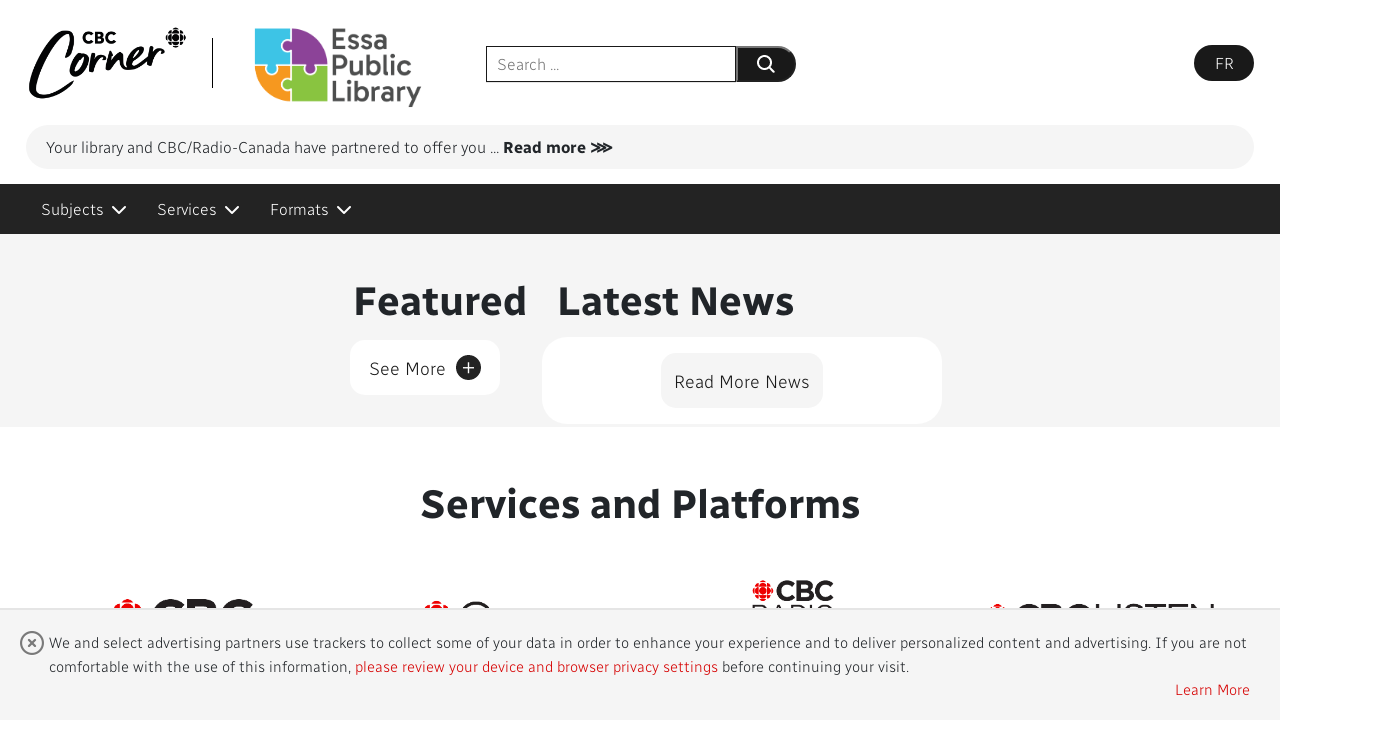

--- FILE ---
content_type: text/html; charset=utf-8
request_url: https://cbccorner.ca/campaigns/essa-public-library
body_size: 13360
content:



<!DOCTYPE html>
<html lang="en">
<head>
    <title>Portal CBC/Radio-Canada - Essa Public Library</title>
    <meta charset="utf-8" />
    <link rel="apple-touch-icon" sizes="180x180" href="/Content/Images/favicon/touch-icon-180.png">
    <link rel="icon" type="image/png" sizes="32x32" href="/Content/Images/favicon/favicon-32x32.png">
    <link rel="icon" type="image/png" sizes="16x16" href="/Content/Images/favicon/favicon-16x16.png">
    <link rel="manifest" href="/Content/Images/favicon/site.webmanifest">
    <link rel="mask-icon" href="/Content/Images/favicon/safari-pinned-tab.svg" color="#d81e05">
    <link rel="canonical" href="https://cbccorner.ca/essa" />
    <meta name="keywords" content="" />
    <meta name="description" content="" />
    <meta property="og:title" content="Portal CBC/Radio-Canada - Essa Public Library" />
    <meta property="og:description" content="" />
    <meta property="og:type" content="website" />
    <meta property="og:image:width" content="1200" />
    <meta property="og:image:height" content="630" />
    <meta property="og:image" content="https://cbccorner.ca/media/lb1jqxn3/1200x630_blanc-en.png" />
    <meta property="og:url" content="https://cbccorner.ca/campaigns/essa-public-library" />

    <meta name="twitter:card" content="summary" />
    <meta name="twitter:site" content="" />
    <meta name="twitter:title" content="Portal CBC/Radio-Canada - Essa Public Library" />
    <meta name="twitter:text:title" content="Portal CBC/Radio-Canada - Essa Public Library" />
    <meta name="twitter:description" content="" />
    <meta name="twitter:image" content="https://cbccorner.ca/media/wlofn4if/400x400_blanc-en.png" />
    <meta name="viewport" content="width=device-width, initial-scale=1, user-scalable=no" />
    <link rel="stylesheet" href="https://maxcdn.bootstrapcdn.com/bootstrap/4.4.1/css/bootstrap.min.css">
    <link rel="stylesheet" href="https://cdnjs.cloudflare.com/ajax/libs/font-awesome/6.4.2/css/all.min.css">
    <link rel="preload" href="https://site-cbc.radio-canada.ca/assets/fonts/Radio-Canada-Regular.woff2" as="font" type="font/woff2" crossorigin="anonymous">
    <link rel="preload" href="https://site-cbc.radio-canada.ca/assets/fonts/Radio-Canada-Light.woff2" as="font" type="font/woff2" crossorigin="anonymous">
    <link rel="preload" href="https://site-cbc.radio-canada.ca/assets/fonts/Radio-Canada-Bold.woff2" as="font" type="font/woff2" crossorigin="anonymous">
    <link rel="preload" href="https://site-cbc.radio-canada.ca/assets/webfonts/fa-regular-400.woff2" as="font" type="font/woff2" crossorigin="anonymous">
    <link rel="preload" href="https://site-cbc.radio-canada.ca/assets/webfonts/fa-solid-900.woff2" as="font" type="font/woff2" crossorigin="anonymous">
    <link rel="preload" href="https://site-cbc.radio-canada.ca/assets/webfonts/fa-brands-400.woff2" as="font" type="font/woff2" crossorigin="anonymous">
    <link rel="preload" href="https://site-cbc.radio-canada.ca/assets/webfonts/fa-light-300.woff2" as="font" type="font/woff2" crossorigin="anonymous">
    <link rel="stylesheet" href="/css/main.css?v=20251217195804" />


    <!--Google Tag Manager -->
<script>
    (function (w, d, s, l, i) {
        w[l] = w[l] || []; w[l].push({
            'gtm.start':
                new Date().getTime(), event: 'gtm.js'
        }); var f = d.getElementsByTagName(s)[0],
            j = d.createElement(s), dl = l != 'dataLayer' ? '&l=' + l : ''; j.async = true; j.src =
                'https://www.googletagmanager.com/gtm.js?id=' + i + dl + ''; f.parentNode.insertBefore(j, f);
    })(window, document, 'script', 'dataLayerQueue', 'GTM-TCMH7KL');</script>
<!-- End Google Tag Manager -->



</head>

<body data-model-name="Essa Public Library" data-page-id="73537" data-UTM-source="essa_public_library" data-total-number-promos-to-show='24' data-total-number-news-to-show='10'>
    <!-- Analytics - Google Tag Manager + Adobe Analytics -->
    <!-- Google Tag Manager (noscript) -->
<noscript>
    <iframe src="https://www.googletagmanager.com/ns.html?id=GTM-TCMH7KL"
            height="0" width="0" style="display:none;visibility:hidden"></iframe>
</noscript>
<!-- End Google Tag Manager (noscript) -->


    <!--store page id in a div in order to use it in ajax calls!-->
    <!--Important to keep this div-->
    <div class="pageId" id="div73537" style="display:none"></div>

    <!-- Top Bar -->
    <!-- and now the DataLayer push for GoogleTagMmgr -->
    <script>
        dataLayerQueue.push({ event: "pageView", app: { name: "librarybiblio.cbcrc.ca" } });
    </script>
    <div class="whitesmoke">
        <!-- Navigation Header -->
        <div class="container-fluid white">
            <div class="container navigation-wrapper" id="headerContainer">
                <div>
                    <div class="navigation-header">
                        <!-- Logos -->
                        <div class="header-images">
                            <h1 class="h1-cbc-logo has-library-logo">
                                <a href="/">
                                        <img src="/Content/Images/logo-header-cbc-corner-black-en.png" alt="CBC Corner Logo" class="cbc-logo" />
                                </a>
                            </h1>
                            <!-- TODO - campaign, logo, should be displayed here -->
                            
    <!-- TODO - if no logo, default to something else? -->
        <div class="header-vertical-line"></div>
        <div class="lib-container">
            <img src="/media/spqjnyoe/1-epl-primary-fullcolour-rgb.png" alt="Library Logo" class="library-logo" />
        </div>


                        </div>

                            <!-- Search dialog -->
                            <form id="google-search-form" action="/search" hidden aria-hidden="true">
                                <input id="q" name="q" hidden aria-hidden="true">
                            </form>
                            <div class="search-dialog">
                                <div class="search-container ">
                                    <div class="back-btn">
                                        <button class="back-icon" tabindex="0" type="button"
                                                title="Close the search bar" arial-label="Close the search bar">
                                            <svg class="fAUEUd" width="24" height="24" viewBox="0 0 24 24" focusable="false">
                                                <path d="M0 0h24v24H0z" fill="none"></path>
                                                <path d="M20 11H7.83l5.59-5.59L12 4l-8 8 8 8 1.41-1.41L7.83 13H20v-2z"></path>
                                            </svg>
                                            <span class="search-icon-label">Close the search bar</span>
                                        </button>
                                    </div>
                                    <input class="search-input" type="text" placeholder="Search ...">
                                    
                                    <div class="search-btn">
                                        <button class="search-icon" tabindex="0" type="button"
                                                title="Search" arial-label="Search">
                                            <svg class="fAUEUd" width="24" height="24" viewBox="0 0 24 24" focusable="false"><path d="M16.436 15.085l3.94 4.01a1 1 0 01-1.425 1.402l-3.938-4.006a7.5 7.5 0 111.423-1.406zM10.5 16a5.5 5.5 0 100-11 5.5 5.5 0 000 11z" fill="currentColor" fill-rule="evenodd"></path></svg>
                                            <span class="search-icon-label">Submit your search</span>
                                        </button>
                                    </div>
                                </div>
                            </div>
                            <!-- Search opener -->
                            <div class="pill search-opener">
                                <button class="search-icon" tabindex="0" type="button"
                                        title="Open the search bar" arial-label="Open the search bar" aria-expanded="false">
                                    <svg width="24" height="24" viewBox="0 0 24 24" role="presentation"><path d="M16.436 15.085l3.94 4.01a1 1 0 01-1.425 1.402l-3.938-4.006a7.5 7.5 0 111.423-1.406zM10.5 16a5.5 5.5 0 100-11 5.5 5.5 0 000 11z" fill="currentColor" fill-rule="evenodd"></path></svg>
                                    <span class="search-icon-label">Search</span>
                                </button>
                            </div>

                        <!-- Language Toggle -->
                        <div class="pill language-toggle" onclick="goToLink(event,'https://lespaceradiocanada.ca/campaigns/essa-public-library')" onkeydown="goToLink(event,'https://lespaceradiocanada.ca/campaigns/essa-public-library')">
                            <span tabindex="0" role="link" aria-label="Change the language to French">FR</span>
                        </div>
                    </div>




<!-- Intro Blurb -->
<div class="blurb-container blurb-text" type="button" tabindex="0">
    <!-- Mobile Blurb -->
    <span class="display-blurb mobile-blurb">
        <span class="blurb-hidden-part">Your library and CBC/Radio-Canada have partnered to offer you</span>
        Your library and CBC/Radio-Canada have partnered to offer you
        <span class="blurb-overlay"></span>
        <span class="blurb-closed"> ... </span>
        <span class="blurb-opened">this one-of-a-kind portal to discover unique Canadian and local content including news, TV and radio shows, podcasts, kids content, a language learning app and much more!</span>
    </span>
    <!-- Desktop Blurb -->
    <span class="display-blurb desktop-blurb">
        Your library and CBC/Radio-Canada have partnered to offer you
        this one-of-a-kind portal to discover unique Canadian and local content including news, TV and radio shows, podcasts, kids content, a language learning app and much more!
    </span>
    <!-- Read More Text Trigger -->
    <span tabindex="0" type="button" id="load-more-blurb" aria-expanded="false">
        <span class="plus-blurb">Read more &#8921;</span>
        <span class="minus-blurb" hidden>Read less &#8921;</span>
    </span>
</div>
                </div>
            </div>
            <!-- Navigation Bar -->
<div style="position:relative;">
    <nav class="navbar navbar-expand navbar-dark bg-dark flex-center-nav" id="navbarContainer">
        <div class="container-custom-alt" id="navBar">
            
            <div class="collapse navbar-collapse">
                <!-- Links -->
                <div class="navbar-nav">


<div class="nav-item">

    <!-- Custom Dropdown for Categories -->
    <div class="dropdown-custom-toggle hideFilterMenu" id="categoriesDropdownLinks">
        <span class="dropdown-label">item.Title</span>
        <i class="fas fa-chevron-down dropdown-icon" id="categoriesDropdownIcon"></i>
    </div>
</div>



<!-- Subject of interest ------------------------------------>
<div class="nav-item">

    <!-- Custom Dropdown for Subjects of intersts  -->
    <div class="dropdown-custom-toggle " id="subjectOfInterestDropdownLinks"  tabindex="0" role="link" aria-label="Filter by subjects of interest, press enter to choose one or more subjects of interest to filter by">
        <span class="dropdown-label">Subjects</span>
        <i class="fas fa-chevron-down dropdown-icon" id="subjectOfInterestDropdownIcon"></i>
    </div>
</div>

<!-- Services and Platforms ------------------------------------->
<div class="nav-item">
    <!-- Custom Dropdown for Platforms -->
    <div class="dropdown-custom-toggle  " id="platformsDropdownLinks" tabindex="0" role="link" aria-label="Filter by services, press enter to choose one or more services to filter by">
        <span class="dropdown-label">Services</span>
        <i class="fas fa-chevron-down dropdown-icon" id="platformsDropdownIcon"></i>
    </div>
</div>




<!-- Formats ------------------------------------>
<div class="nav-item">

    <!-- Custom Dropdown for Formats  -->
    <div class="dropdown-custom-toggle " id="formatsDropdownLinks"  tabindex="0" role="link" aria-label="Filter by formats, press enter to choose one or more formats to filter by">
        <span class="dropdown-label">Formats</span>
        <i class="fas fa-chevron-down dropdown-icon" id="formatsDropdownIcon"></i>
    </div>
</div>

                    <div tabindex="0" class="nav-item reset-custom-toggle-disabled reset-filters-btn" hidden="hidden" id="clearFilterLink" role="link" aria-label="Clear selected filters">
                        <span class="clear-label">Clear</span>
                        <i class="fa-regular fa-circle-xmark fa-lg reset-filters-btn-icon" title="Clear"></i>
                    </div>
                </div>
            </div>
        </div>
    </nav>
<!-- Categories Filters -->
<div class="dropdown-custom-menu flex-center hidden-menu" id="categoriesDropdownMenu" aria-labelledby="categoriesDropdownLinks">
    <div class="container-custom-alt pill-alignment">

            <label for="tagvideo">
                <input type="checkbox" id="tagvideo" name="categories" data-category-name="Video" />
                <div class="pill checkbox-pill">Video</div>
            </label>            <label for="tagaudio">
                <input type="checkbox" id="tagaudio" name="categories" data-category-name="Audio" />
                <div class="pill checkbox-pill">Audio</div>
            </label>            <label for="tagread">
                <input type="checkbox" id="tagread" name="categories" data-category-name="Read" />
                <div class="pill checkbox-pill">Read</div>
            </label>            <label for="taglearning">
                <input type="checkbox" id="taglearning" name="categories" data-category-name="Learning" />
                <div class="pill checkbox-pill">Learning</div>
            </label>            <label for="tagdrama">
                <input type="checkbox" id="tagdrama" name="categories" data-category-name="Drama" />
                <div class="pill checkbox-pill">Drama</div>
            </label>            <label for="tagshow">
                <input type="checkbox" id="tagshow" name="categories" data-category-name="Show" />
                <div class="pill checkbox-pill">Show</div>
            </label>    </div>
</div>


<!-- Subject of interest Filters -->
<div class="dropdown-custom-menu flex-center hidden-menu" id="subjectOfInterestDropdownMenu" aria-labelledby="subjectOfInterestDropdownLinks">
    <div class="container-custom-alt pill-alignment">
                <label for="tagSubjectOfInterest0" tabindex="0" role="checkbox" onkeydown="filterLabelkeydown(event,'tagSubjectOfInterest0')">
                    <input type="checkbox" id="tagSubjectOfInterest0" name="subjectOfInterest" data-subjectOfInterest-name="Disability &amp; Accessibility" data-subjectOfInterest-key="Disability &amp; Accessibility" />
                    <div class="pill checkbox-pill">Disability &amp; Accessibility</div>
                </label>
                <label for="tagSubjectOfInterest1" tabindex="0" role="checkbox" onkeydown="filterLabelkeydown(event,'tagSubjectOfInterest1')">
                    <input type="checkbox" id="tagSubjectOfInterest1" name="subjectOfInterest" data-subjectOfInterest-name="Nature, Science &amp; Technology" data-subjectOfInterest-key="Nature, Science &amp; Technology" />
                    <div class="pill checkbox-pill">Nature, Science &amp; Technology</div>
                </label>
                <label for="tagSubjectOfInterest2" tabindex="0" role="checkbox" onkeydown="filterLabelkeydown(event,'tagSubjectOfInterest2')">
                    <input type="checkbox" id="tagSubjectOfInterest2" name="subjectOfInterest" data-subjectOfInterest-name="TV Shows, Docs &amp; Movies" data-subjectOfInterest-key="TV Shows, Docs &amp; Movies" />
                    <div class="pill checkbox-pill">TV Shows, Docs &amp; Movies</div>
                </label>
                <label for="tagSubjectOfInterest3" tabindex="0" role="checkbox" onkeydown="filterLabelkeydown(event,'tagSubjectOfInterest3')">
                    <input type="checkbox" id="tagSubjectOfInterest3" name="subjectOfInterest" data-subjectOfInterest-name="Radio, Podcasts &amp; Music" data-subjectOfInterest-key="Radio, Podcasts &amp; Music" />
                    <div class="pill checkbox-pill">Radio, Podcasts &amp; Music</div>
                </label>
                <label for="tagSubjectOfInterest4" tabindex="0" role="checkbox" onkeydown="filterLabelkeydown(event,'tagSubjectOfInterest4')">
                    <input type="checkbox" id="tagSubjectOfInterest4" name="subjectOfInterest" data-subjectOfInterest-name="Reading &amp; Books" data-subjectOfInterest-key="Reading and Books" />
                    <div class="pill checkbox-pill">Reading &amp; Books</div>
                </label>
                <label for="tagSubjectOfInterest5" tabindex="0" role="checkbox" onkeydown="filterLabelkeydown(event,'tagSubjectOfInterest5')">
                    <input type="checkbox" id="tagSubjectOfInterest5" name="subjectOfInterest" data-subjectOfInterest-name="Language Learning" data-subjectOfInterest-key="Language Learning" />
                    <div class="pill checkbox-pill">Language Learning</div>
                </label>
                <label for="tagSubjectOfInterest6" tabindex="0" role="checkbox" onkeydown="filterLabelkeydown(event,'tagSubjectOfInterest6')">
                    <input type="checkbox" id="tagSubjectOfInterest6" name="subjectOfInterest" data-subjectOfInterest-name="Multilingual News" data-subjectOfInterest-key="Foreign Languages" />
                    <div class="pill checkbox-pill">Multilingual News</div>
                </label>
                <label for="tagSubjectOfInterest7" tabindex="0" role="checkbox" onkeydown="filterLabelkeydown(event,'tagSubjectOfInterest7')">
                    <input type="checkbox" id="tagSubjectOfInterest7" name="subjectOfInterest" data-subjectOfInterest-name="News" data-subjectOfInterest-key="News" />
                    <div class="pill checkbox-pill">News</div>
                </label>
                <label for="tagSubjectOfInterest8" tabindex="0" role="checkbox" onkeydown="filterLabelkeydown(event,'tagSubjectOfInterest8')">
                    <input type="checkbox" id="tagSubjectOfInterest8" name="subjectOfInterest" data-subjectOfInterest-name="Sports" data-subjectOfInterest-key="Sports" />
                    <div class="pill checkbox-pill">Sports</div>
                </label>
                <label for="tagSubjectOfInterest9" tabindex="0" role="checkbox" onkeydown="filterLabelkeydown(event,'tagSubjectOfInterest9')">
                    <input type="checkbox" id="tagSubjectOfInterest9" name="subjectOfInterest" data-subjectOfInterest-name="Kids" data-subjectOfInterest-key="Kids" />
                    <div class="pill checkbox-pill">Kids</div>
                </label>
                <label for="tagSubjectOfInterest10" tabindex="0" role="checkbox" onkeydown="filterLabelkeydown(event,'tagSubjectOfInterest10')">
                    <input type="checkbox" id="tagSubjectOfInterest10" name="subjectOfInterest" data-subjectOfInterest-name="Indigenous" data-subjectOfInterest-key="Indigenous" />
                    <div class="pill checkbox-pill">Indigenous</div>
                </label>
                <label for="tagSubjectOfInterest11" tabindex="0" role="checkbox" onkeydown="filterLabelkeydown(event,'tagSubjectOfInterest11')">
                    <input type="checkbox" id="tagSubjectOfInterest11" name="subjectOfInterest" data-subjectOfInterest-name="Archives" data-subjectOfInterest-key="Archives" />
                    <div class="pill checkbox-pill">Archives</div>
                </label>
                <label for="tagSubjectOfInterest12" tabindex="0" role="checkbox" onkeydown="filterLabelkeydown(event,'tagSubjectOfInterest12')">
                    <input type="checkbox" id="tagSubjectOfInterest12" name="subjectOfInterest" data-subjectOfInterest-name="Arts" data-subjectOfInterest-key="Arts" />
                    <div class="pill checkbox-pill">Arts</div>
                </label>
                <label for="tagSubjectOfInterest13" tabindex="0" role="checkbox" onkeydown="filterLabelkeydown(event,'tagSubjectOfInterest13')">
                    <input type="checkbox" id="tagSubjectOfInterest13" name="subjectOfInterest" data-subjectOfInterest-name="Comedy" data-subjectOfInterest-key="Comedy" />
                    <div class="pill checkbox-pill">Comedy</div>
                </label>

    </div>
</div>

  

<!-- Services and Platforms Filters -->
<div class="dropdown-custom-menu flex-center hidden-menu" id="platformsDropdownMenu" aria-labelledby="platformsDropdownLinks">
    <div class="container-custom-alt pill-alignment">
            <!-- Services -->
            <h2 class="services-title">Our services</h2>







    <label for="platform31972" tabindex="0" role="checkbox" onkeydown="filterLabelkeydown(event,'platform31972')" style="">
        <input type="checkbox" id="platform31972" name="platforms" data-platform-name="CBC Archives"
               data-platform-interests='[&quot;Archives&quot;]'
               data-platform-formats='[&quot;Video&quot;,&quot;Audio&quot;,&quot;News-Article&quot;]'
               data-platform-partner="False" />
        <div class="services-logo " title="CBC Archives">
            <img src="/media/zvohdswq/cbc-archives.png" class="" />
        </div>
    </label>








    <label for="platform31975" tabindex="0" role="checkbox" onkeydown="filterLabelkeydown(event,'platform31975')" style="">
        <input type="checkbox" id="platform31975" name="platforms" data-platform-name="CBC Books"
               data-platform-interests='[&quot;Reading and Books&quot;,&quot;Disability &amp; Accessibility&quot;]'
               data-platform-formats='[&quot;Audio&quot;,&quot;News-Article&quot;]'
               data-platform-partner="False" />
        <div class="services-logo " title="CBC Books">
            <img src="/media/053d5c3d/cbc-book.png" class="" />
        </div>
    </label>








    <label for="platform31984" tabindex="0" role="checkbox" onkeydown="filterLabelkeydown(event,'platform31984')" style="">
        <input type="checkbox" id="platform31984" name="platforms" data-platform-name="CBC Comedy"
               data-platform-interests='[&quot;Comedy&quot;]'
               data-platform-formats='[&quot;Video&quot;,&quot;News-Article&quot;]'
               data-platform-partner="False" />
        <div class="services-logo " title="CBC Comedy">
            <img src="/media/ewnjqfnx/cbc-comedy.png" class="" />
        </div>
    </label>








    <label for="platform15762" tabindex="0" role="checkbox" onkeydown="filterLabelkeydown(event,'platform15762')" style="">
        <input type="checkbox" id="platform15762" name="platforms" data-platform-name="CBC GEM"
               data-platform-interests='[&quot;TV Shows, Docs &amp; Movies&quot;,&quot;Disability &amp; Accessibility&quot;]'
               data-platform-formats='[&quot;Video&quot;]'
               data-platform-partner="False" />
        <div class="services-logo " title="CBC GEM">
            <img src="/media/fwodn0oz/gem.png" class="" />
        </div>
    </label>








    <label for="platform42331" tabindex="0" role="checkbox" onkeydown="filterLabelkeydown(event,'platform42331')" style="">
        <input type="checkbox" id="platform42331" name="platforms" data-platform-name="CBC Indigenous"
               data-platform-interests='[&quot;Indigenous&quot;,&quot;News&quot;]'
               data-platform-formats='[&quot;Video&quot;,&quot;Audio&quot;,&quot;News-Article&quot;]'
               data-platform-partner="False" />
        <div class="services-logo " title="CBC Indigenous">
            <img src="/media/wa2bhsi2/cbc-indgenous.png" class="" />
        </div>
    </label>








    <label for="platform31989" tabindex="0" role="checkbox" onkeydown="filterLabelkeydown(event,'platform31989')" style="">
        <input type="checkbox" id="platform31989" name="platforms" data-platform-name="CBC Kids"
               data-platform-interests='[&quot;Kids&quot;]'
               data-platform-formats='[&quot;Video&quot;,&quot;News-Article&quot;,&quot;Quiz&quot;]'
               data-platform-partner="False" />
        <div class="services-logo " title="CBC Kids">
            <img src="/media/atbirbsc/cbc-kid.png" class="" />
        </div>
    </label>








    <label for="platform31994" tabindex="0" role="checkbox" onkeydown="filterLabelkeydown(event,'platform31994')" style="">
        <input type="checkbox" id="platform31994" name="platforms" data-platform-name="CBC Kids News"
               data-platform-interests='[&quot;Kids&quot;,&quot;News&quot;,&quot;Disability &amp; Accessibility&quot;]'
               data-platform-formats='[&quot;Video&quot;,&quot;News-Article&quot;]'
               data-platform-partner="False" />
        <div class="services-logo " title="CBC Kids News">
            <img src="/media/ftkock0z/cbc-kid-news.png" class="" />
        </div>
    </label>








    <label for="platform45517" tabindex="0" role="checkbox" onkeydown="filterLabelkeydown(event,'platform45517')" style="">
        <input type="checkbox" id="platform45517" name="platforms" data-platform-name="CBC Listen"
               data-platform-interests='[&quot;Radio, Podcasts &amp; Music&quot;,&quot;Indigenous&quot;,&quot;Disability &amp; Accessibility&quot;]'
               data-platform-formats='[&quot;Audio&quot;]'
               data-platform-partner="False" />
        <div class="services-logo " title="CBC Listen">
            <img src="/media/o5ifuhga/cbc-listen.png" class="" />
        </div>
    </label>








    <label for="platform45506" tabindex="0" role="checkbox" onkeydown="filterLabelkeydown(event,'platform45506')" style="">
        <input type="checkbox" id="platform45506" name="platforms" data-platform-name="CBC Music"
               data-platform-interests='[&quot;Radio, Podcasts &amp; Music&quot;,&quot;Disability &amp; Accessibility&quot;]'
               data-platform-formats='[&quot;Audio&quot;]'
               data-platform-partner="False" />
        <div class="services-logo " title="CBC Music">
            <img src="/media/3yrlsr02/cbc-music.png" class="" />
        </div>
    </label>








    <label for="platform31997" tabindex="0" role="checkbox" onkeydown="filterLabelkeydown(event,'platform31997')" style="">
        <input type="checkbox" id="platform31997" name="platforms" data-platform-name="CBC News"
               data-platform-interests='[&quot;News&quot;]'
               data-platform-formats='[&quot;News-Article&quot;]'
               data-platform-partner="False" />
        <div class="services-logo " title="CBC News">
            <img src="/media/2dqhj2pa/cbc-news.png" class="" />
        </div>
    </label>
















    <label for="platform35348" tabindex="0" role="checkbox" onkeydown="filterLabelkeydown(event,'platform35348')" style="">
        <input type="checkbox" id="platform35348" name="platforms" data-platform-name="CBC North"
               data-platform-interests='[&quot;News&quot;,&quot;Indigenous&quot;,&quot;Disability &amp; Accessibility&quot;]'
               data-platform-formats='[&quot;Video&quot;,&quot;Audio&quot;,&quot;News-Article&quot;]'
               data-platform-partner="False" />
        <div class="services-logo " title="CBC North">
            <img src="/media/sskmkmoo/cbc-north.png" class="" />
        </div>
    </label>








    <label for="platform45532" tabindex="0" role="checkbox" onkeydown="filterLabelkeydown(event,'platform45532')" style="">
        <input type="checkbox" id="platform45532" name="platforms" data-platform-name="CBC Radio One"
               data-platform-interests='[&quot;Radio, Podcasts &amp; Music&quot;,&quot;Disability &amp; Accessibility&quot;]'
               data-platform-formats='[&quot;Audio&quot;,&quot;News-Article&quot;]'
               data-platform-partner="False" />
        <div class="services-logo " title="CBC Radio One">
            <img src="/media/2rnnhuzv/cbc-one.png" class="" />
        </div>
    </label>








    <label for="platform61336" tabindex="0" role="checkbox" onkeydown="filterLabelkeydown(event,'platform61336')" style="">
        <input type="checkbox" id="platform61336" name="platforms" data-platform-name="CBC Sports"
               data-platform-interests='[&quot;Sports&quot;,&quot;News&quot;,&quot;Disability &amp; Accessibility&quot;]'
               data-platform-formats='[&quot;News-Article&quot;]'
               data-platform-partner="False" />
        <div class="services-logo " title="CBC Sports">
            <img src="/media/xwsi4b0k/cbc-sports.png" class="" />
        </div>
    </label>








    <label for="platform15645" tabindex="0" role="checkbox" onkeydown="filterLabelkeydown(event,'platform15645')" style="">
        <input type="checkbox" id="platform15645" name="platforms" data-platform-name="Mauril"
               data-platform-interests='[&quot;Language Learning&quot;,&quot;Language learning&quot;]'
               data-platform-formats='[&quot;Learn&quot;]'
               data-platform-partner="False" />
        <div class="services-logo " title="Mauril">
            <img src="/media/ia0l3ue0/logo-mauril.png" class="" />
        </div>
    </label>








    <label for="platform15648" tabindex="0" role="checkbox" onkeydown="filterLabelkeydown(event,'platform15648')" style="">
        <input type="checkbox" id="platform15648" name="platforms" data-platform-name="RCI"
               data-platform-interests='[&quot;Foreign Languages&quot;,&quot;News&quot;]'
               data-platform-formats='[&quot;News-Article&quot;]'
               data-platform-partner="False" />
        <div class="services-logo " title="RCI">
            <img src="/media/ugmhuswn/rci.png" class="" />
        </div>
    </label>


            <hr />


        <!-- Partners -->
            <h2 class="services-title">Partners</h2>







    <label for="platform137396" tabindex="0" role="checkbox" onkeydown="filterLabelkeydown(event,'platform137396')" style="">
        <input type="checkbox" id="platform137396" name="platforms" data-platform-name="Canada Council for the Arts"
               data-platform-interests='[&quot;Arts&quot;,&quot;Indigenous&quot;,&quot;Art&quot;]'
               data-platform-formats='[&quot;Video&quot;,&quot;News-Article&quot;]'
               data-platform-partner="True" />
        <div class="partners-logo partner-logo-container-arts" title="Canada Council for the Arts">
            <img src="/media/rnfpgb5e/cca_rgb_black_e.png" class="partner-logo-arts" />
        </div>
    </label>








    <label for="platform137398" tabindex="0" role="checkbox" onkeydown="filterLabelkeydown(event,'platform137398')" style="">
        <input type="checkbox" id="platform137398" name="platforms" data-platform-name="Canadian Museum of Nature"
               data-platform-interests='[&quot;Nature, Science &amp; Technology&quot;,&quot;Kids&quot;]'
               data-platform-formats='[&quot;Video&quot;,&quot;News-Article&quot;,&quot;Quiz&quot;]'
               data-platform-partner="True" />
        <div class="partners-logo partner-logo-container-nature" title="Canadian Museum of Nature">
            <img src="/media/h2fewpbc/logonature.png" class="partner-logo-nature" />
        </div>
    </label>








    <label for="platform137421" tabindex="0" role="checkbox" onkeydown="filterLabelkeydown(event,'platform137421')" style="">
        <input type="checkbox" id="platform137421" name="platforms" data-platform-name="Ingenium - Canada&#39;s Museums of Science and Innovation"
               data-platform-interests='[&quot;Nature, Science &amp; Technology&quot;]'
               data-platform-formats='[&quot;Video&quot;,&quot;News-Article&quot;,&quot;Quiz&quot;]'
               data-platform-partner="True" />
        <div class="partners-logo partner-logo-container-ingenium" title="Ingenium - Canada&#39;s Museums of Science and Innovation">
            <img src="/media/cuwl44ki/ingenium-full-1.svg" class="partner-logo-ingenium" />
        </div>
    </label>








    <label for="platform137410" tabindex="0" role="checkbox" onkeydown="filterLabelkeydown(event,'platform137410')" style="">
        <input type="checkbox" id="platform137410" name="platforms" data-platform-name="National Film Board of Canada"
               data-platform-interests='[&quot;Culture&quot;,&quot;TV Shows, Docs &amp; Movies&quot;,&quot;Sports&quot;]'
               data-platform-formats='[&quot;Video&quot;]'
               data-platform-partner="True" />
        <div class="partners-logo partner-logo-container-onf" title="National Film Board of Canada">
            <img src="/media/o4rl2bna/onf.png" class="partner-logo-onf" />
        </div>
    </label>








    <label for="platform137408" tabindex="0" role="checkbox" onkeydown="filterLabelkeydown(event,'platform137408')" style="">
        <input type="checkbox" id="platform137408" name="platforms" data-platform-name="Library and Archives Canada"
               data-platform-interests='[&quot;Culture&quot;,&quot;Sports&quot;,&quot;Radio, Podcasts &amp; Music&quot;,&quot;Archives&quot;,&quot;Indigenous&quot;]'
               data-platform-formats='[&quot;Audio&quot;,&quot;News-Article&quot;]'
               data-platform-partner="True" />
        <div class="partners-logo partner-logo-container-archives last-partner" title="Library and Archives Canada">
            <img src="/media/keahkkuv/logo-lac-red-1201x220-20250226-en.png" class="partner-logo-archives" />
        </div>
    </label>


    </div>
</div>

<!-- Formats Filters -->
<div class="dropdown-custom-menu flex-center hidden-menu" id="formatsDropdownMenu" aria-labelledby="formatsDropdownLinks">
    <div class="container-custom-alt pill-alignment">
                <label for="tagformat0" tabindex="0" role="checkbox" onkeydown="filterLabelkeydown(event,'tagformat0')">
                    <input type="checkbox" id="tagformat0" name="formats" data-format-name="Watch" data-format-key="Video" />
                    <div class="pill checkbox-pill">Watch</div>
                </label>
                <label for="tagformat1" tabindex="0" role="checkbox" onkeydown="filterLabelkeydown(event,'tagformat1')">
                    <input type="checkbox" id="tagformat1" name="formats" data-format-name="Listen" data-format-key="Audio" />
                    <div class="pill checkbox-pill">Listen</div>
                </label>
                <label for="tagformat2" tabindex="0" role="checkbox" onkeydown="filterLabelkeydown(event,'tagformat2')">
                    <input type="checkbox" id="tagformat2" name="formats" data-format-name="Read" data-format-key="News-Article" />
                    <div class="pill checkbox-pill">Read</div>
                </label>
                <label for="tagformat3" tabindex="0" role="checkbox" onkeydown="filterLabelkeydown(event,'tagformat3')">
                    <input type="checkbox" id="tagformat3" name="formats" data-format-name="Learn" data-format-key="Learn" />
                    <div class="pill checkbox-pill">Learn</div>
                </label>
                <label for="tagformat4" tabindex="0" role="checkbox" onkeydown="filterLabelkeydown(event,'tagformat4')">
                    <input type="checkbox" id="tagformat4" name="formats" data-format-name="Play" data-format-key="Quiz" />
                    <div class="pill checkbox-pill">Play</div>
                </label>

    </div>
</div>
</div>

        </div>

        
<!--BEGIN QUALTRICS WEBSITE FEEDBACK SNIPPET-->
<script type='text/javascript'>
(function(){var g=function(e,h,f,g){
this.get=function(a){for(var a=a+"=",c=document.cookie.split(";"),b=0,e=c.length;b<e;b++){for(var d=c[b];" "==d.charAt(0);)d=d.substring(1,d.length);if(0==d.indexOf(a))return d.substring(a.length,d.length)}return null};
this.set=function(a,c){var b="",b=new Date;b.setTime(b.getTime()+6048E5);b="; expires="+b.toGMTString();document.cookie=a+"="+c+b+"; path=/; "};
this.check=function(){var a=this.get(f);if(a)a=a.split(":");else if(100!=e)"v"==h&&(e=Math.random()>=e/100?0:100),a=[h,e,0],this.set(f,a.join(":"));else return!0;var c=a[1];if(100==c)return!0;switch(a[0]){case "v":return!1;case "r":return c=a[2]%Math.floor(100/c),a[2]++,this.set(f,a.join(":")),!c}return!0};
this.go=function(){if(this.check()){var a=document.createElement("script");a.type="text/javascript";a.src=g;document.body&&document.body.appendChild(a)}};
this.start=function(){var t=this;"complete"!==document.readyState?window.addEventListener?window.addEventListener("load",function(){t.go()},!1):window.attachEvent&&window.attachEvent("onload",function(){t.go()}):t.go()};};
try{(new g(100,"r","QSI_S_ZN_0ffWhSC9DgeyaNg","https://zn0ffwhsc9dgeyang-insightscanada.siteintercept.qualtrics.com/SIE/?Q_ZID=ZN_0ffWhSC9DgeyaNg")).start()}catch(i){}})();
</script><div id='ZN_0ffWhSC9DgeyaNg'><!--DO NOT REMOVE-CONTENTS PLACED HERE--></div>
<!--END WEBSITE FEEDBACK SNIPPET-->




        



<!-- Wrapper -->
<main role="main" class="wrapper">
    <!-- First Load Container -->
    <div class="loading-container-alt" id="loader-full">
        <div class="spinner-border" role="status">
            <span class="sr-only">Loading...</span>
        </div>
    </div>

    <!-- Loading Container -->
    <div class="loading-container" id="loader"
         data-see-more-message="Loading more content up to 6 links."
         data-loading-filtered-content-message="Loading filtered content based on: "
         data-loading-content-without-filter-message="Loading none Filtered Content"
         data-and-message=" and "
         data-or-message=" or ">
        <div class="spinner-border" role="status">
            <span class="sr-only">Loading...</span>
        </div>
    </div>

    <div class="promos-news-container">
        <!-- News Feed ------------------------------------------------------>
        <div class="container-custom news-wrapper" id="latestNews">
    <h2 class="section-title news-title mobile-section-title ipad-view">
        <span class="promosTitleBtn desktop-hidden">Featured</span>
        <span class="latestNewsBtn alt-ipad">Latest News</span>
    </h2>
    <section class="news-feed-container">
        <div class="news-masonry-columns">

        </div>
        <!-- Read More News Button TODO: we will have to adjust this for specific news URLs on cbc.ca (or elsewhere) -->

        <div class="see-more-container">

            <div tabindex="0" role="link" id="readMoreNews" class="btn see-more-btn whitesmoke no-margin" title="https://www.cbc.ca/news/canada/toronto">
                <span aria-label="Redirection to the news site of CBC">
                </span>
                <span aria-hidden="true">Read More News</span>
            </div>

        </div>
    </section>
</div>




        

        <!-- Promos ---------------------------------------------------------->
            <!-- Promos -->
    <div class="container-custom promos-wrapper" id="promos" data-newsletter-time-show="20" data-newsletter-enable="true" data-newsletter-endpoint="https://subscriptions.cbc.ca/listmanagement/widget/COM001" data-lines-cut-description="4" data-line-height="24" data-default-promo-image="https://cbccorner.ca/media/otdkpwr0/defaultpromoimage.webp">
        <h2 class="sr-only">
            Content Featured
        </h2>
        <h2 class="section-title promos-title mobile-section-title ipad-view">
                <span class="promosTitleBtn underline-title">Featured</span>
                <span class="latestNewsBtn desktop-hidden">Latest News</span>

        </h2>
        <div class="promo-masonry-columns" id="masonryContainer">
            <div class="column" id="leftColumn"></div>
            <div class="column" id="rightColumn"></div>
        </div>

        <!-- See More Button -->
        <div class="see-more-container" id="divLoadMoreShows">
                <div tabindex="0" role="button" id="buttonLoadMoreShows" class="btn see-more-btn white" aria-expanded="false">
                    See More
                    <span class="sm-btn-container add-btn">
                        <span class="add-icon">+</span>
                    </span>
                </div>
        </div>

    </div>


    </div>
</main>





        <!-- bottom of page - collapsable list of services and footer -->
        <!-- container for the bottom of the page. Has a section for list of services as well as the very bottom of the page with some CBC/RC logos -->
<div class="platforms-footer-container">
    <!-- Platforms / Services (do not display the services if 404 page)-->
<!-- List of services - logos and links to their respective websites -->

<section class="platforms-bg flex-center">
    <div class="container-custom-alt">
    <h2 class="section-title-alt tac platforms">
        Services and Platforms
    </h2>
    <h2 class="section-title-alt tac partners" style="display:none">
        Partners
    </h2>
            <!-- Desktop Services Logo Carousel -->
            <div id="carouselDesktop" class="carousel slide" data-ride="carousel">
                <div class="carousel-inner">
                    <div class="carousel-item active">
                        <div class="platforms-container">
                            <a href="https://www.cbc.ca/television?utm_source=libraries&amp;utm_medium=serviceclick&amp;utm_campaign=essa_public_library" target="_blank">
                                <h3><img src="/Content/Images/platforms/cbc.png" alt="CBC" class="platform-logo-wide" /></h3>
                            </a>
                            <a href="https://gem.cbc.ca/?utm_source=libraries&amp;utm_medium=serviceclick&amp;utm_campaign=essa_public_library" target="_blank">
                                <h3><img src="/Content/Images/platforms/gem.png" alt="CBC Gem" class="platform-logo-wide" /></h3>
                            </a>
                            <a href="https://www.cbc.ca/radio?utm_source=libraries&amp;utm_medium=serviceclick&amp;utm_campaign=essa_public_library" target="_blank">
                                <h3><img src="/Content/Images/platforms/cbc-one.png" alt="CBC Radio One" class="platform-logo-wide" /></h3>
                            </a>
                            <a href="https://www.cbc.ca/listen/live-radio?utm_source=libraries&amp;utm_medium=serviceclick&amp;utm_campaign=essa_public_library" target="_blank">
                                <h3><img src="/Content/Images/platforms/cbc-listen.png" alt="CBC Listen" class="platform-logo-wide" /></h3>
                            </a>
                        </div>
                        <div class="platforms-container">
                            <a href="https://www.cbc.ca/kids/?utm_source=libraries&amp;utm_medium=serviceclick&amp;utm_campaign=essa_public_library" target="_blank">
                                <h3><img src="/Content/Images/platforms/cbc-kid.png" alt="CBC Kids" class="platform-logo-wide" /></h3>
                            </a>
                            <a href="https://www.cbc.ca/news/?utm_source=libraries&amp;utm_medium=serviceclick&amp;utm_campaign=essa_public_library" target="_blank">
                                <h3><img src="/Content/Images/platforms/cbc-news.png?V=2" alt="CBC News" class="platform-logo-wide" /></h3>
                            </a>
                            <a href="https://www.cbc.ca/news/canada/north?utm_source=libraries&amp;utm_medium=serviceclick&amp;utm_campaign=essa_public_library" target="_blank">
                                <h3><img src="/Content/Images/platforms/cbc-north.png" alt="CBC North" class="platform-logo-wide" /></h3>
                            </a>
                            <a href="https://www.cbc.ca/books?utm_source=libraries&amp;utm_medium=serviceclick&amp;utm_campaign=essa_public_library" target="_blank">
                                <h3><img src="/Content/Images/platforms/cbc-book.png" alt="CBC Books" class="platform-logo-wide" /></h3>
                            </a>
                        </div>
                    </div>
                    <div class="carousel-item">
                        <div class="platforms-container">
                            <a href="https://www.cbc.ca/sports/?utm_source=libraries&amp;utm_medium=serviceclick&amp;utm_campaign=essa_public_library" target="_blank">
                                <h3><img src="/Content/Images/platforms/cbc-sports.png" alt="CBC Sports" class="platform-logo-wide" /></h3>
                            </a>
                            <a href="https://www.cbc.ca/programguide/daily/today/cbc_news_network?utm_source=libraries&amp;utm_medium=serviceclick&amp;utm_campaign=essa_public_library" target="_blank">
                                <h3><img src="/Content/Images/platforms/cbc-news-network.png" alt="CBC News Network" class="platform-logo-wide" /></h3>
                            </a>
                            <a href="https://www.cbc.ca/documentarychannel/docs?utm_source=libraries&amp;utm_medium=serviceclick&amp;utm_campaign=essa_public_library" target="_blank" id="p-collapse-en">
                                <h3><img src="/Content/Images/platforms/documentary.png" alt="Documentary Channel" class="platform-logo-wide" /></h3>
                            </a>
                        </div>
                        <div class="platforms-container">
                            <a href="https://ici.radio-canada.ca/rci/en?utm_source=libraries&amp;utm_medium=serviceclick&amp;utm_campaign=essa_public_library" target="_blank" id="p-expand">
                                <h3><img src="/Content/Images/platforms/rci.png" alt="Canadadian news in 7 Languages" class="platform-logo-wide" /></h3>
                            </a>
                            <a href="https://mauril.ca/en/?utm_source=libraries&amp;utm_medium=serviceclick&amp;utm_campaign=essa_public_library" target="_blank">
                                <h3><img src="/Content/Images/platforms/logo-mauril.png" alt="Mauril" class="platform-logo-wide" /></h3>
                            </a>
                            <a href="https://curio.ca/en/?utm_source=libraries&amp;utm_medium=serviceclick&amp;utm_campaign=essa_public_library" target="_blank">
                                <h3><img src="/Content/Images/platforms/curio.png" alt="Curio.ca" class="platform-logo-wide" /></h3>
                            </a>
                            <a href="https://www.cbc.ca/sports/olympics?utm_source=libraries&amp;utm_medium=serviceclick&amp;utm_campaign=essa_public_library" target="_blank">
                                <h3><img src="/Content/Images/platforms/olympique-cbc.png" alt="Canada's Official Olympic Network'" class="platform-logo-wide" /></h3>
                            </a>
                        </div>
                    </div>
                    <div class="carousel-item">
                        <div class="platforms-container">
                            <a href="https://ici.radio-canada.ca/tele?utm_source=libraries&amp;utm_medium=serviceclick&amp;utm_campaign=essa_public_library" target="_blank">
                                <h3><img src="/Content/Images/platforms/ici-tele.png" alt="ICI Tele" class="platform-logo-wide" /></h3>
                            </a>
                            <a href="https://ici.tou.tv/?utm_source=libraries&amp;utm_medium=serviceclick&amp;utm_campaign=essa_public_library" target="_blank">
                                <h3><img src="/Content/Images/platforms/ici-tou-tv.png" alt="ICI Tou.tv" class="platform-logo-wide" /></h3>
                            </a>
                            <a href="https://ici.radio-canada.ca/ohdio/premiere?utm_source=libraries&amp;utm_medium=serviceclick&amp;utm_campaign=essa_public_library" target="_blank">
                                <h3><img src="/Content/Images/platforms/ici-premiere.png" alt="ICI Premiere" class="platform-logo-wide" /></h3>
                            </a>
                            <a href="https://ici.radio-canada.ca/ohdio/musique?utm_source=libraries&amp;utm_medium=serviceclick&amp;utm_campaign=essa_public_library" target="_blank">
                                <h3><img src="/Content/Images/platforms/ici-musique.png" alt="ICI Musique" class="platform-logo-wide" /></h3>
                            </a>
                        </div>
                        <div class="platforms-container">
                            <a href="https://ici.radio-canada.ca/ohdio?utm_source=libraries&amp;utm_medium=serviceclick&amp;utm_campaign=essa_public_library" target="_blank">
                                <h3><img src="/Content/Images/platforms/ohdio.png" alt="Radio Canada Ohdio" class="platform-logo-wide" /></h3>
                            </a>
                            <a href="https://ici.radio-canada.ca/?utm_source=libraries&amp;utm_medium=serviceclick&amp;utm_campaign=essa_public_library" target="_blank">
                                <h3><img src="/Content/Images/platforms/cbc-rc-info.png" alt="Radio-Canada.ca" class="platform-logo-wide" /></h3>
                            </a>
                            <a href="https://ici.radio-canada.ca/archives/?utm_source=libraries&amp;utm_medium=serviceclick&amp;utm_campaign=essa_public_library" target="_blank">
                                <h3><img src="/Content/Images/platforms/cbc-archives.png" alt="Radio Canada Archives" class="platform-logo-wide" /></h3>
                            </a>
                            <a href="https://ici.radio-canada.ca/mordu/?utm_source=libraries&amp;utm_medium=serviceclick&amp;utm_campaign=essa_public_library" target="_blank">
                                <h3><img src="/Content/Images/platforms/mordu.png" alt="Radio Canada Mordu" class="platform-logo-wide" /></h3>
                            </a>
                        </div>
                    </div>
                    <div class="carousel-item">
                        <div class="platforms-container">
                            <a href="https://www.rad.ca/?utm_source=libraries&amp;utm_medium=serviceclick&amp;utm_campaign=essa_public_library" target="_blank">
                                <h3><img src="/Content/Images/platforms/rad.png" alt="Rad" class="platform-logo-wide" /></h3>
                            </a>
                            <a href="https://ici.radio-canada.ca/jeunesse/maj/?utm_source=libraries&amp;utm_medium=serviceclick&amp;utm_campaign=essa_public_library" target="_blank">
                                <h3><img src="/Content/Images/platforms/maj.png" alt="Radio Canada Maj" class="platform-logo-wide" /></h3>
                            </a>
                            <a href="https://ici.radio-canada.ca/jeunesse/?utm_source=libraries&amp;utm_medium=serviceclick&amp;utm_campaign=essa_public_library" target="_blank">
                                <h3><img src="/Content/Images/platforms/zone-jeunesse.png" alt="Radio Canada Zone Jeunesse" class="platform-logo-wide" /></h3>
                            </a>
                        </div>
                        <div class="platforms-container">
                            <a href="https://ici.radio-canada.ca/espaces-autochtones?utm_source=libraries&amp;utm_medium=serviceclick&amp;utm_campaign=essa_public_library" target="_blank">
                                <h3><img src="/Content/Images/platforms/espaces-autochtones.png" alt="Espaces Autochtones" class="platform-logo-wide" /></h3>
                            </a>
                            <a href="https://ici.radio-canada.ca/rdi?utm_source=libraries&amp;utm_medium=serviceclick&amp;utm_campaign=essa_public_library" target="_blank">
                                <h3><img src="/Content/Images/platforms/rdi.png" alt="ICI RDI" class="platform-logo-wide" /></h3>
                            </a>
                            <a href="https://ici.artv.ca/?utm_source=libraries&amp;utm_medium=serviceclick&amp;utm_campaign=essa_public_library" target="_blank">
                                <h3><img src="/Content/Images/platforms/art-tv.png" alt="ICI Artv" class="platform-logo-wide" /></h3>
                            </a>
                            <a href="https://ici.exploratv.ca/?utm_source=libraries&amp;utm_medium=serviceclick&amp;utm_campaign=essa_public_library" target="_blank" id="p-ici-explora">
                                <h3><img src="/Content/Images/platforms/ici-explora.png" alt="ICI Explora" class="platform-logo-wide" /></h3>
                            </a>
                        </div>
                    </div>
                    <div class="carousel-item">
                        <div class="partners-container">
                            <a href="https://canadacouncil.ca/" target="_blank">
                                <h3><img src="/Content/Images/partners/canada_council_arts_large_EN.png" alt="Canada Council for Arts" class="platform-logo-wide" /></h3>
                            </a>
                            <a href="https://nature.ca/en/" target="_blank">
                                <h3><img src="/Content/Images/partners/canada_museum_nature_large.png" alt="Canadian museum of nature" class="platform-logo-wide" /></h3>
                            </a>
                        </div>
                        <div class="partners-container">
                            <a href="https://ingeniumcanada.org/" target="_blank">
                                <h3><img src="/Content/Images/partners/ingenium_large.png" alt="Ingenum" class="platform-logo-wide" /></h3>
                            </a>
                            <a href="https://www.nfb.ca/" target="_blank">
                                <h3><img src="/Content/Images/partners/onf_nfb_large.png" alt="ONF" class="platform-logo-wide" /></h3>
                            </a>
                            <a href="https://library-archives.canada.ca/eng/" target="_blank">
                                <h3><img src="/Content/Images/partners/lac-bac-fip-red-960-65-e.png"  style="max-width:500px" alt="Library and Archives Canada" class="platform-logo-wide" /></h3>
                            </a>
                        </div>
                    </div>
                </div>
                <button class="carousel-control-prev" type="button" data-target="#carouselDesktop" data-slide="prev">
                    <span class="carousel-control-prev-icon" aria-hidden="true"></span>
                    <span class="sr-only">Previous</span>
                </button>
                <button class="carousel-control-next" type="button" data-target="#carouselDesktop" data-slide="next">
                    <span class="carousel-control-next-icon" aria-hidden="true"></span>
                    <span class="sr-only">Next</span>
                </button>
            </div>
            <!-- Mobile Services Logo Carousel -->
            <div id="carouselMobile" class="carousel slide" data-ride="carousel">
                <div class="carousel-inner">
                    <div class="carousel-item active">
                        <div class="platforms-container">
                            <a href="https://www.cbc.ca/television?utm_source=libraries&amp;utm_medium=serviceclick&amp;utm_campaign=essa_public_library" target="_blank">
                                <h3><img src="/Content/Images/platforms/cbc.png" alt="CBC" class="platform-logo-wide" /></h3>
                            </a>
                            <a href="https://gem.cbc.ca/?utm_source=libraries&amp;utm_medium=serviceclick&amp;utm_campaign=essa_public_library" target="_blank">
                                <h3><img src="/Content/Images/platforms/gem.png" alt="CBC Gem" class="platform-logo-wide" /></h3>
                            </a>
                            <a href="https://www.cbc.ca/radio?utm_source=libraries&amp;utm_medium=serviceclick&amp;utm_campaign=essa_public_library" target="_blank">
                                <h3><img src="/Content/Images/platforms/cbc-one.png" alt="CBC Radio One" class="platform-logo-wide" /></h3>
                            </a>
                            <a href="https://www.cbc.ca/listen/live-radio?utm_source=libraries&amp;utm_medium=serviceclick&amp;utm_campaign=essa_public_library" target="_blank">
                                <h3><img src="/Content/Images/platforms/cbc-listen.png" alt="CBC Listen" class="platform-logo-wide" /></h3>
                            </a>
                            <a href="https://www.cbc.ca/kids/?utm_source=libraries&amp;utm_medium=serviceclick&amp;utm_campaign=essa_public_library" target="_blank">
                                <h3><img src="/Content/Images/platforms/cbc-kid.png" alt="CBC Kids" class="platform-logo-wide" /></h3>
                            </a>
                            <a href="https://www.cbc.ca/news/?utm_source=libraries&amp;utm_medium=serviceclick&amp;utm_campaign=essa_public_library" target="_blank">
                                <h3><img src="/Content/Images/platforms/cbc-news.png?V=2" alt="CBC News" class="platform-logo-wide" /></h3>
                            </a>
                        </div>
                    </div>
                    <div class="carousel-item">
                        <div class="platforms-container">
                            <a href="https://www.cbc.ca/news/canada/north?utm_source=libraries&amp;utm_medium=serviceclick&amp;utm_campaign=essa_public_library" target="_blank">
                                <h3><img src="/Content/Images/platforms/cbc-north.png" alt="CBC North" class="platform-logo-wide" /></h3>
                            </a>
                            <a href="https://www.cbc.ca/books?utm_source=libraries&amp;utm_medium=serviceclick&amp;utm_campaign=essa_public_library" target="_blank">
                                <h3><img src="/Content/Images/platforms/cbc-book.png" alt="CBC Books" class="platform-logo-wide" /></h3>
                            </a>
                            <a href="https://www.cbc.ca/sports/?utm_source=libraries&amp;utm_medium=serviceclick&amp;utm_campaign=essa_public_library" target="_blank">
                                <h3><img src="/Content/Images/platforms/cbc-sports.png" alt="CBC Sports" class="platform-logo-wide" /></h3>
                            </a>
                            <a href="https://www.cbc.ca/programguide/daily/today/cbc_news_network?utm_source=libraries&amp;utm_medium=serviceclick&amp;utm_campaign=essa_public_library" target="_blank">
                                <h3><img src="/Content/Images/platforms/cbc-news-network.png" alt="CBC News Network" class="platform-logo-wide" /></h3>
                            </a>
                            <a href="https://www.cbc.ca/documentarychannel/docs?utm_source=libraries&amp;utm_medium=serviceclick&amp;utm_campaign=essa_public_library" target="_blank" id="p-collapse-en">
                                <h3><img src="/Content/Images/platforms/documentary.png" alt="Documentary Channel" class="platform-logo-wide" /></h3>
                            </a>
                            <a href="https://ici.radio-canada.ca/rci/en?utm_source=libraries&amp;utm_medium=serviceclick&amp;utm_campaign=essa_public_library" target="_blank" id="p-expand">
                                <h3><img src="/Content/Images/platforms/rci.png" alt="Canadadian news in 7 Languages" class="platform-logo-wide" /></h3>
                            </a>
                        </div>
                    </div>
                    <div class="carousel-item">
                        <div class="platforms-container">
                            <a href="https://mauril.ca/en/?utm_source=libraries&amp;utm_medium=serviceclick&amp;utm_campaign=essa_public_library" target="_blank">
                                <h3><img src="/Content/Images/platforms/logo-mauril.png" alt="Mauril" class="platform-logo-wide" /></h3>
                            </a>
                            <a href="https://curio.ca/en/?utm_source=libraries&amp;utm_medium=serviceclick&amp;utm_campaign=essa_public_library" target="_blank">
                                <h3><img src="/Content/Images/platforms/curio.png" alt="Curio.ca" class="platform-logo-wide" /></h3>
                            </a>
                            <a href="https://www.cbc.ca/sports/olympics?utm_source=libraries&amp;utm_medium=serviceclick&amp;utm_campaign=essa_public_library" target="_blank">
                                <h3><img src="/Content/Images/platforms/olympique-cbc.png" alt="Canada's Official Olympic Network'" class="platform-logo-wide" /></h3>
                            </a>
                            <a href="https://ici.radio-canada.ca/tele?utm_source=libraries&amp;utm_medium=serviceclick&amp;utm_campaign=essa_public_library" target="_blank">
                                <h3><img src="/Content/Images/platforms/ici-tele.png" alt="ICI Tele" class="platform-logo-wide" /></h3>
                            </a>
                            <a href="https://ici.tou.tv/?utm_source=libraries&amp;utm_medium=serviceclick&amp;utm_campaign=essa_public_library" target="_blank">
                                <h3><img src="/Content/Images/platforms/ici-tou-tv.png" alt="ICI Tou.tv" class="platform-logo-wide" /></h3>
                            </a>
                            <a href="https://ici.radio-canada.ca/ohdio/premiere?utm_source=libraries&amp;utm_medium=serviceclick&amp;utm_campaign=essa_public_library" target="_blank">
                                <h3><img src="/Content/Images/platforms/ici-premiere.png" alt="ICI Premiere" class="platform-logo-wide" /></h3>
                            </a>
                        </div>
                    </div>
                    <div class="carousel-item">
                        <div class="platforms-container">
                            <a href="https://ici.radio-canada.ca/ohdio/musique?utm_source=libraries&amp;utm_medium=serviceclick&amp;utm_campaign=essa_public_library" target="_blank">
                                <h3><img src="/Content/Images/platforms/ici-musique.png" alt="ICI Musique" class="platform-logo-wide" /></h3>
                            </a>
                            <a href="https://ici.radio-canada.ca/ohdio?utm_source=libraries&amp;utm_medium=serviceclick&amp;utm_campaign=essa_public_library" target="_blank">
                                <h3><img src="/Content/Images/platforms/ohdio.png" alt="Radio Canada Ohdio" class="platform-logo-wide" /></h3>
                            </a>
                            <a href="https://ici.radio-canada.ca/?utm_source=libraries&amp;utm_medium=serviceclick&amp;utm_campaign=essa_public_library" target="_blank">
                                <h3><img src="/Content/Images/platforms/cbc-rc-info.png" alt="Radio-Canada.ca" class="platform-logo-wide" /></h3>
                            </a>
                            <a href="https://ici.radio-canada.ca/archives/?utm_source=libraries&amp;utm_medium=serviceclick&amp;utm_campaign=essa_public_library" target="_blank">
                                <h3><img src="/Content/Images/platforms/cbc-archives.png" alt="Radio Canada Archives" class="platform-logo-wide" /></h3>
                            </a>
                            <a href="https://ici.radio-canada.ca/mordu/?utm_source=libraries&amp;utm_medium=serviceclick&amp;utm_campaign=essa_public_library" target="_blank">
                                <h3><img src="/Content/Images/platforms/mordu.png" alt="Radio Canada Mordu" class="platform-logo-wide" /></h3>
                            </a>
                            <a href="https://www.rad.ca/?utm_source=libraries&amp;utm_medium=serviceclick&amp;utm_campaign=essa_public_library" target="_blank">
                                <h3><img src="/Content/Images/platforms/rad.png" alt="Rad" class="platform-logo-wide" /></h3>
                            </a>
                        </div>
                    </div>
                    <div class="carousel-item">
                        <div class="platforms-container">
                            <a href="https://ici.radio-canada.ca/jeunesse/maj/?utm_source=libraries&amp;utm_medium=serviceclick&amp;utm_campaign=essa_public_library" target="_blank">
                                <h3><img src="/Content/Images/platforms/maj.png" alt="Radio Canada Maj" class="platform-logo-wide" /></h3>
                            </a>
                            <a href="https://ici.radio-canada.ca/jeunesse/?utm_source=libraries&amp;utm_medium=serviceclick&amp;utm_campaign=essa_public_library" target="_blank">
                                <h3><img src="/Content/Images/platforms/zone-jeunesse.png" alt="Radio Canada Zone Jeunesse" class="platform-logo-wide" /></h3>
                            </a>
                            <a href="https://ici.radio-canada.ca/espaces-autochtones?utm_source=libraries&amp;utm_medium=serviceclick&amp;utm_campaign=essa_public_library" target="_blank">
                                <h3><img src="/Content/Images/platforms/espaces-autochtones.png" alt="Espaces Autochtones" class="platform-logo-wide" /></h3>
                            </a>
                            <a href="https://ici.radio-canada.ca/rdi?utm_source=libraries&amp;utm_medium=serviceclick&amp;utm_campaign=essa_public_library" target="_blank">
                                <h3><img src="/Content/Images/platforms/rdi.png" alt="ICI RDI" class="platform-logo-wide" /></h3>
                            </a>
                            <a href="https://ici.artv.ca/?utm_source=libraries&amp;utm_medium=serviceclick&amp;utm_campaign=essa_public_library" target="_blank">
                                <h3><img src="/Content/Images/platforms/art-tv.png" alt="ICI Artv" class="platform-logo-wide" /></h3>
                            </a>
                            <a href="https://ici.exploratv.ca/?utm_source=libraries&amp;utm_medium=serviceclick&amp;utm_campaign=essa_public_library" target="_blank" id="p-ici-explora">
                                <h3><img src="/Content/Images/platforms/ici-explora.png" alt="ICI Explora" class="platform-logo-wide" /></h3>
                            </a>
                        </div>
                    </div>
                    <div class="carousel-item">
                        <div class="partners-container">
                            <a href="https://canadacouncil.ca/" target="_blank">
                                <h3><img src="/Content/Images/partners/canada_council_arts_large_EN.png" alt="Canada Council for Arts" class="platform-logo-wide" /></h3>
                            </a>
                            <a href="https://nature.ca/en/" target="_blank">
                                <h3><img src="/Content/Images/partners/canada_museum_nature_large.png" alt="Canadian museum of nature" class="platform-logo-wide" /></h3>
                            </a>
                            <a href="https://ingeniumcanada.org/" target="_blank">
                                <h3><img src="/Content/Images/partners/ingenium_large.png" alt="Ingenum" class="platform-logo-wide" /></h3>
                            </a>
                            <a href="https://www.nfb.ca/" target="_blank">
                                <h3><img src="/Content/Images/partners/onf_nfb_large.png" alt="ONF" class="platform-logo-wide" /></h3>
                            </a>
                            <a href="https://library-archives.canada.ca/eng/" target="_blank">
                                <h3><img src="/Content/Images/partners/lac-bac-fip-red-960-65-e.png"  style="max-width:500px;" alt="Library and Archives Canada" class="platform-logo-wide" /></h3>
                            </a>
                        </div>
                    </div>
                </div>
                <button class="carousel-control-prev" type="button" data-target="#carouselMobile" data-slide="prev">
                    <span class="carousel-control-prev-icon" aria-hidden="true"></span>
                    <span class="sr-only">Previous</span>
                </button>
                <button class="carousel-control-next" type="button" data-target="#carouselMobile" data-slide="next">
                    <span class="carousel-control-next-icon" aria-hidden="true"></span>
                    <span class="sr-only">Next</span>
                </button>
            </div>

    </div>
</section>
    <!-- Footer -->
    
<!-- common footer -->
<footer class="footer-bg">
    <!-- Desktop -->
    <div class="container-fluid footer-container">
        <img src="/Content/Images/footer-cbc-radio-canada.png" alt="CBC Radio Canada Logo" class="footer-logo" />
        <div class="footer-vertical-line"></div>
        <a href="https://cbc.radio-canada.ca/en/accessibility-feedback" target="_blank" class="footer-link">Accessibility</a>
        <div class="footer-vertical-line ml-3"></div>
        <a href="https://subscriptions.cbc.ca/listmanagement" target="_blank" class="footer-link">Newsletters</a>

                <div class="footer-vertical-line ml-3"></div>
                <a href="https://cbccorner.ca/pages/faq" target="_self" class="footer-link">
                    FAQ
                </a>
                    <div class="footer-vertical-line ml-3"></div>
                    <a href="https://cbc.radio-canada.ca/en/vision/governance/terms-of-use-digital-services" target="_blank" class="footer-link">
                        Terms of Use
                    </a>
                <div class="footer-vertical-line ml-3"></div>
                <a href="https://cbccorner.ca/pages/contact-us" target="_self" class="footer-link">
                    Contact Us
                </a>
    </div>

    <!-- Mobile -->
    <div class="container-fluid footer-container-mobile">
        <img src="/Content/Images/footer-cbc-radio-canada.png" alt="CBC Radio Canada Logo" class="footer-logo" />
        <div class="footer-sub-container">
            <a href="https://cbc.radio-canada.ca/en/accessibility-feedback" target="_blank" class="footer-link">Accessibility</a>
            <div class="footer-mobile-vertical-line"></div>
            <a href="https://subscriptions.cbc.ca/listmanagement" target="_blank" class="footer-link">Newsletters</a>
        </div>
        <div class="footer-sub-container">
                <a href="https://cbccorner.ca/pages/faq" target="_self" class="footer-link-mobile">
                    FAQ
                </a>
                    <div class="footer-mobile-vertical-line"></div>
                    <a href="https://cbc.radio-canada.ca/en/vision/governance/terms-of-use-digital-services" target="_blank" class="footer-link-mobile">
                        Terms of Use
                    </a>
                    <div class="footer-mobile-vertical-line"></div>
                <a href="https://cbccorner.ca/pages/contact-us" target="_self" class="footer-link-mobile">
                    Contact Us
                </a>
        </div>

    </div>
</footer>




</div>



        <!-- JS Scripts -->
        <!-- Scripts -->
<script src="https://ajax.googleapis.com/ajax/libs/jquery/3.4.1/jquery.min.js"></script>
<script src="https://cdn.jsdelivr.net/npm/popper.js@1.16.1/dist/umd/popper.min.js"></script>
<script src="https://stackpath.bootstrapcdn.com/bootstrap/4.4.1/js/bootstrap.min.js"></script>
<script src="/Scripts/isMobileView.js"></script>
<script src="/Scripts/custom-script.js?v=20251217195804"></script>


        



<div id="cookies-agreement-container">
    <div id="cookies-agreement">
        <button type="button" class="close" onclick="onCloseButtonClicked()" title="Close" attr.aria-label="Close">
            <i class="far fa-times-circle"></i>
        </button>
    

            <div>
                <p class="message">
    We and select advertising partners use trackers to collect some of your data in order to enhance your experience and to deliver personalized content and advertising. If you are not comfortable with the use of this information,
    <a href="https://cbc.radio-canada.ca/en/impact-and-accountability/privacy/privacy-notice/privacy-choices" target="_blank">please review your device and browser privacy settings</a> before continuing your visit.
</p>
<div class="cookie-links text-right">

    <a href="https://cbc.radio-canada.ca/en/impact-and-accountability/privacy/privacy-notice/online-tracking-and-choices" target="_blank">Learn More</a>
</div>
            </div>

    </div>

</div>


</body>
</html>


--- FILE ---
content_type: image/svg+xml
request_url: https://cbccorner.ca/media/cuwl44ki/ingenium-full-1.svg
body_size: 2238
content:
<svg xmlns="http://www.w3.org/2000/svg" viewBox="0 0 550 193.17"><defs><style>.cls-2{fill:#62b5cf}.cls-3{fill:#e3004a}</style></defs><g id="Layer_2" data-name="Layer 2"><g id="Layer_1-2" data-name="Layer 1"><path d="M18.53 109.86h4.4v12.73h.23c3-8.91 12-14.12 21.29-14.12 20.94 0 21.17 16.78 21.17 24.07v36.79h-4.39v-37.6c0-6.14-.7-19.44-16.9-19.44-13.3 0-21.4 10.3-21.4 24.87v32.17h-4.4zM132.46 164.47c-.12 17.82-6.94 28.7-26.5 28.7-11.92 0-23.72-5.32-24.76-18h7.29C90.11 183.91 97.86 187 106 187c13.42 0 19.21-8 19.21-22.57v-8.1h-.23a20.71 20.71 0 01-19 12.27C86.87 168.64 79 155 79 138c0-16.43 9.72-30.08 27-30.08a21 21 0 0119 12h.23v-10.29h7.29zm-7.29-25.68c0-11.69-5.44-24.77-19.21-24.77s-19.67 12.38-19.67 24.77c0 12 6.25 23.72 19.67 23.72 12.61 0 19.21-11.58 19.21-23.72zM199.93 150.36c-2.66 13.19-12.15 20.36-25.57 20.36-19.09 0-28.12-13.19-28.69-31.47 0-17.94 11.8-31.13 28.11-31.13 21.18 0 27.66 19.79 27.08 34.25h-44.78c-.35 10.42 5.55 19.67 18.63 19.67 8.1 0 13.77-3.93 15.5-11.68zm-9.49-16.67c-.46-9.37-7.52-16.89-17.24-16.89-10.29 0-16.43 7.75-17.12 16.89zM214.26 109.51h12.5v8.79l.23.24a21.43 21.43 0 0118.63-10.65c13 0 21.18 6.94 21.18 20.37v41.07h-13.19v-37.6c-.24-9.38-3.94-13.43-11.69-13.43-8.8 0-14.47 7-14.47 15.74v35.29h-13.19zM283 109.51h16.43v59.82H283zM375.33 169.33h-19.09v-8.21H356c-3.71 6.13-11.34 9.95-18.29 9.95-17.24 0-22.21-9.95-22.21-25.69v-36.1h19.67v34.83c0 8 3.47 10.76 9.72 10.76 4.28 0 10.76-2.78 10.76-13.42v-32.17h19.67zM391.53 109.28h22.1v8h.23c4.63-6.94 11.34-9.49 19.67-9.49 6.48 0 13.42 3.36 16.2 9.38.93-.7 5.55-9.38 20.48-9.38 15.39 0 20.6 10.65 20.6 20.37v41.19H467.9v-32.53c0-5.67-.58-10.76-7.52-10.76-5.79 0-7.76 4.51-7.76 10.76v32.51h-22.91v-32.51c0-5.67-.58-10.76-7.52-10.76-5.78 0-7.75 4.51-7.75 10.76v32.51h-22.91z"/><path d="M323.1 81.51a28.16 28.16 0 01-17.58 8.18 28.28 28.28 0 0123.19-25.42l22-24.27a46.11 46.11 0 00-3.23-11.35L330.85 47a28.22 28.22 0 01-25.33 22.78 28.25 28.25 0 0123.2-25.41l17.25-19a47.16 47.16 0 00-5.77-8.53l-9.36 10.36A28.23 28.23 0 01305.52 50a28.24 28.24 0 0123.23-25.42l9.19-10.13a46.72 46.72 0 00-66.79 0l9.23 10.17A28.24 28.24 0 01303.54 50a28.26 28.26 0 01-25.32-22.82l-9.33-10.28a47 47 0 00-5.75 8.5l17.3 19.07a28.25 28.25 0 0123.1 25.39 28.22 28.22 0 01-25.33-22.89L261.58 28.6a46.81 46.81 0 00-3.23 11.4l22.08 24.33a28.27 28.27 0 0123.11 25.4 28.24 28.24 0 01-25.33-22.9L257.89 44.4c-.06.9-.15 1.81-.15 2.74a46.8 46.8 0 0093.6 0c0-.91-.09-1.79-.13-2.69l-20.36 22.44a28.26 28.26 0 01-7.75 14.62m-18.56-43.45a28.24 28.24 0 010-36.41 28.31 28.31 0 010 36.41" fill="#97bf0d"/><path class="cls-2" d="M393.49 2.83l7 29 3.74-.25L409 .19c-1.73-.27-7.3-.75-15.49 2.64M375.33 11.79l18.91 23 3.27-1.79-9.36-30.3c-1.69.52-7 2.56-12.82 9.09M362.87 27.74l27 12.56 2.13-3.1L370.46 14c-1.28 1.2-5.16 5.32-7.59 13.74M359.44 31.84c-.64 1.64-2.34 7.05-.88 15.68l29.8-.4.57-3.73zM357.25 52.71c.13 1.76.94 7.36 6 14.51l26.66-13.29-1.09-3.61zM364.33 72.46c.87 1.54 4 6.23 11.7 10.47l18.26-23.55-2.54-2.77zM379.27 87.2c1.45 1 6.34 3.83 15.09 4.34l6.24-29.15-3.49-1.39zM399.13 94c1.73.27 7.3.75 15.47-2.64l-7-28.95-3.74.26zM410.59 61.2L420 91.46c1.69-.51 7-2.56 12.81-9.09l-18.9-23zM416.08 57l21.56 23.21c1.29-1.2 5.16-5.32 7.59-13.75l-27-12.56zM419.17 50.77l29.49 11.54c.65-1.63 2.35-7 .88-15.67l-29.79.4zM418.18 40.23l1.09 3.61 31.58-2.39c-.13-1.76-.94-7.36-6-14.51zM413.81 34.78l2.55 2.78 27.42-15.86c-.88-1.53-4-6.22-11.7-10.46zM407.51 31.77l3.49 1.39L428.82 7c-1.45-1-6.33-3.85-15.08-4.34zM415.51 47.14a11.42 11.42 0 11-11.42-11.42 11.41 11.41 0 0111.42 11.42"/><path class="cls-3" d="M522.15 58.47c16.08-3 23.48-8.21 23.48-12.21 0-3.34-4.76-6.85-12.68-9.58a120.43 120.43 0 01-9.14 19.07c-.54.91-1.1 1.81-1.66 2.72M480.48 56.12a107.39 107.39 0 01-8.6-21c-6.8 1.72-12 4-15.13 6.39a48.18 48.18 0 00-.35 5.54 46.84 46.84 0 0023.12 40.37c-4.83-5.09-4.52-16.43 1-31.33M470.42 15.64a12.88 12.88 0 011.35-3.22 46.93 46.93 0 00-13.7 22.44 57.91 57.91 0 0112.64-4.55c-1.16-5.8-1.32-10.85-.29-14.67M507.06 27.18a113.24 113.24 0 0122.77 3.37c2.6-8.23 3.52-15.44 2.28-20.09 0-.13-.09-.24-.13-.36a46.7 46.7 0 00-54.47-2.18c7.75-2.37 17.46 4 29.55 19.26M534.56 32c7.73 2.63 13.44 6.29 15.35 10.9a46.67 46.67 0 00-12.37-27.65 57.6 57.6 0 01-3 16.75M486.35 90.31a9.42 9.42 0 01-1.51-.12 46.55 46.55 0 0018.4 3.81 47.73 47.73 0 007.8-.69 60.19 60.19 0 01-10.72-9.14c-4.95 3.87-9.78 6.19-14 6.19"/><path class="cls-3" d="M500.54 27c-10-11.88-17.89-16.66-22.92-13.81a5.79 5.79 0 00-2.44 3.73c-.81 3.06-.63 7.34.38 12.31A131.73 131.73 0 01500 27h.52M550 49.36c-2.62 6.83-14 12.19-31.56 14.73A102.41 102.41 0 01504 80.94c5.43 5.63 10.43 9.22 14.25 10.5A46.83 46.83 0 00550 49.36M528.2 35.28A113 113 0 00500 32a124.15 124.15 0 00-23.27 2.11 110.89 110.89 0 0011 24.95 125.76 125.76 0 0013 18.3c6-5.49 12.68-13.65 18.81-24.06a117.08 117.08 0 008.66-18M484 84.79c2.69 1.52 7.39-.08 13-4.33a131.9 131.9 0 01-13.26-18.55c-4.14 13.19-2.94 21 .3 22.88"/><path d="M0 86.72h2.55v82.61H0z"/></g></g></svg>